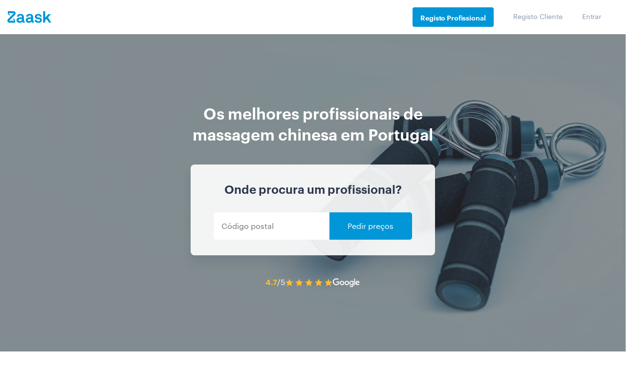

--- FILE ---
content_type: application/x-javascript; charset=utf-8
request_url: https://consent.cookiebot.com/2f02ae25-52d0-412a-8de0-d92b1987361d/cc.js?renew=false&referer=www.zaask.pt&dnt=false&init=false&culture=pt
body_size: 207
content:
if(console){var cookiedomainwarning='Error: The domain WWW.ZAASK.PT is not authorized to show the cookie banner for domain group ID 2f02ae25-52d0-412a-8de0-d92b1987361d. Please add it to the domain group in the Cookiebot Manager to authorize the domain.';if(typeof console.warn === 'function'){console.warn(cookiedomainwarning)}else{console.log(cookiedomainwarning)}};